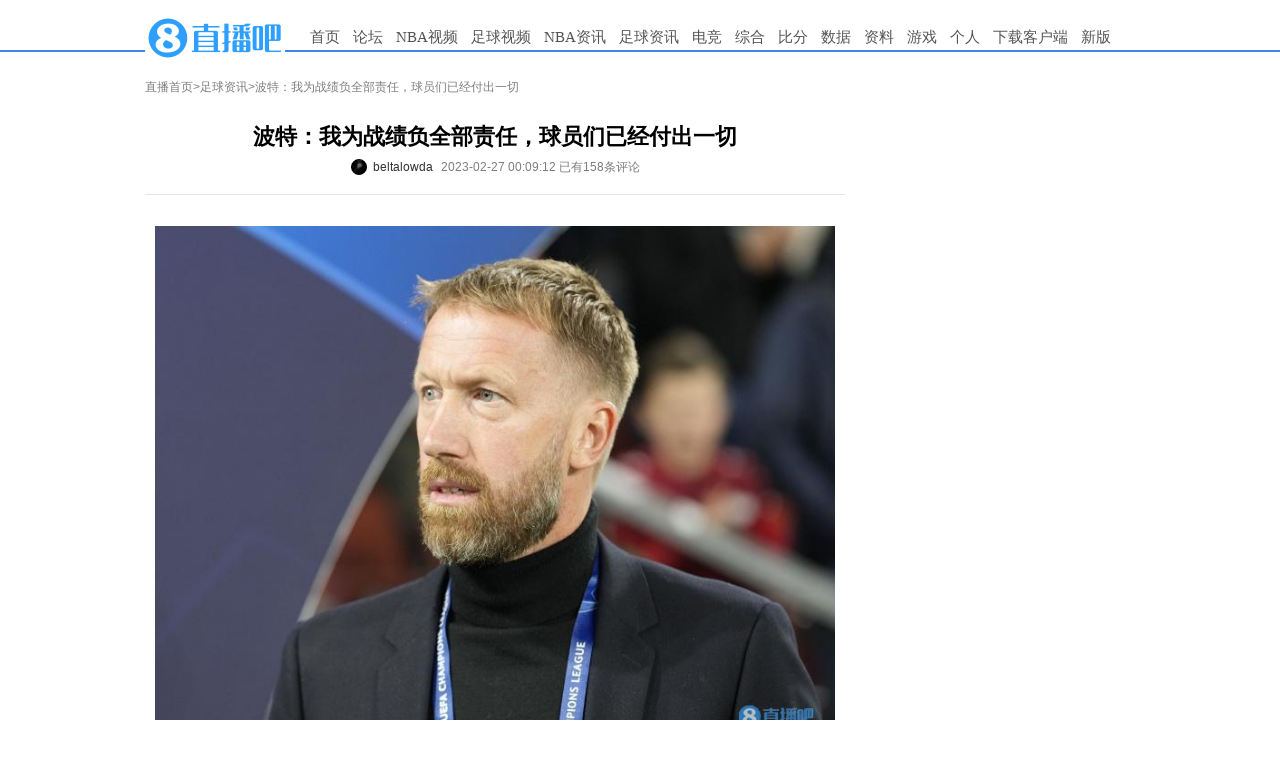

--- FILE ---
content_type: text/html; charset=UTF-8
request_url: https://tj.qiumibao.com/count/index.php?filename=2023_02_27-news-zuqiu-63fb83e42345b&model=news&type=/zuqiu/
body_size: 18
content:
({"status":"2023_02_27-news-zuqiu-63fb83e42345b"})

--- FILE ---
content_type: text/html
request_url: https://cache.zhibo8.cc/json/2023_02_27/news/zuqiu/63fb83e42345b_count.htm?key=0.2504461784576304
body_size: 8
content:
{"root_num":"134","root_normal_num":125,"all_num":158,"all_short_num":"158","hot_num":5,"time_interval":360}

--- FILE ---
content_type: text/html;charset=utf-8
request_url: https://vote.zhibo8.com/vote/show?file=2023_02_27-news-zuqiu-63fb83e42345b&callback=jsonp1768913475585
body_size: 41
content:
jsonp1768913475585({"status":"success","info":"\u67e5\u8be2\u6210\u529f\uff01","data":[]});

--- FILE ---
content_type: text/css
request_url: https://static4style.duoduocdn.com/www/css/reset.css?v=0.01
body_size: 1098
content:
/* `XHTML, HTML4, HTML5 Reset

----------------------------------------------------------------------------------------------------*/


a,

abbr,

acronym,

address,

applet,

article,

aside,

audio,

b,

big,

blockquote,

body,

canvas,

caption,

center,

cite,

code,

dd,

del,

details,

dfn,

dialog,

div,

dl,

dt,

em,

embed,

fieldset,

figcaption,

figure,

font,

footer,

form,

h1,

h2,

h3,

h4,

h5,

h6,

header,

hgroup,

hr,

html,

i,

iframe,

img,

ins,

kbd,

label,

legend,

li,

mark,

menu,

meter,

nav,

object,

ol,

output,

p,

pre,

progress,

q,

rp,

rt,

ruby,

s,

samp,

section,

small,

span,

strike,

strong,

sub,

summary,

sup,

table,

tbody,

td,

tfoot,

th,

thead,

time,

tr,

tt,

u,

ul,

var,

video,

xmp {

  border: 0;

  margin: 0;

  padding: 0;

  font-size: 100%;

}



html,

body {

  height: 100%;

}



article,

aside,

details,

figcaption,

figure,

footer,

header,

hgroup,

menu,

nav,

section {

/*

  Override the default (display: inline) for

  browsers that do not recognize HTML5 tags.



  IE8 (and lower) requires a shiv:

  http://ejohn.org/blog/html5-shiv

*/

  display: block;

}



b,

strong {

/*

  Makes browsers agree.

  IE + Opera = font-weight: bold.

  Gecko + WebKit = font-weight: bolder.

*/

  font-weight: bold;

}



img {

  color: transparent;

  font-size: 0;

  vertical-align: middle;

/*

  For IE.

  http://css-tricks.com/ie-fix-bicubic-scaling-for-images

*/

  -ms-interpolation-mode: bicubic;

}



li {

/*

  For IE6 + IE7.

*/

  display: list-item;

}



table {

  border-collapse: collapse;

  border-spacing: 0;

}



th,

td,

caption {

  font-weight: normal;

  vertical-align: top;

  text-align: left;

}



q {

  quotes: none;

}



q:before,

q:after {

  content: '';

  content: none;

}



sub,

sup,

small {

  font-size: 75%;

}



sub,

sup {

  line-height: 0;

  position: relative;

  vertical-align: baseline;

}



sub {

  bottom: -0.25em;

}



sup {

  top: -0.5em;

}



svg {

/*

  For IE9.

*/

  overflow: hidden;

}



li{

	list-style:none;

}

a{

	text-decoration:none;

}


.backToTop {
display: none;
width: 24px;
line-height: 1.2;
padding: 5px 0;
background-color: #000;
color: #fff;
font-size: 14px;
text-align: center;
position: fixed;
_position: absolute;
right: 0;
bottom: 290px;
_bottom: "auto";
cursor: pointer;
opacity: .6;
filter: Alpha(opacity=60);
z-index: 9999999;
}

--- FILE ---
content_type: application/javascript
request_url: https://static.duoduocdn.com/libs/js/scan-login.min.js?v=1
body_size: 9446
content:
/*! For license information please see scan-login.min.js.LICENSE.txt */
!function(){var n={633:function(n,e,t){"use strict";var o=t(601),i=t.n(o),r=t(314),s=t.n(r)()(i());s.push([n.id,".login-module p,\n.login-module div {\n  margin: 0;\n}\n.login-module ul,\n.login-module ol,\n.login-module li {\n  margin: 0;\n  padding: 0;\n  list-style: none;\n}\n.login-module * {\n  box-sizing: border-box;\n}\n.login-module a {\n  text-decoration: none;\n}\n.login-module a:link,\n.login-module a:visited,\n.login-module a:active,\n.login-module a:hover {\n  color: #333;\n}\n.login-module img {\n  vertical-align: middle;\n}\n.login-module input::-webkit-outer-spin-button,\n.login-module input::-webkit-inner-spin-button {\n  -webkit-appearance: none !important;\n}\n.login-module input::-ms-clear {\n  display: none;\n}\n.login-module .hide {\n  display: none!important;\n}\n.login-module .show {\n  display: block!important;\n}\n.login-module .body-bg {\n  position: fixed;\n  top: 0;\n  right: 0;\n  bottom: 0;\n  left: 0;\n  z-index: 1110;\n  background-color: rgba(0, 0, 0, 0.3);\n  -webkit-animation: fadeshow 0.2s;\n          animation: fadeshow 0.2s;\n}\n@-webkit-keyframes fadeshow {\n  from {\n    opacity: 0;\n  }\n  to {\n    opacity: 1;\n  }\n}\n@keyframes fadeshow {\n  from {\n    opacity: 0;\n  }\n  to {\n    opacity: 1;\n  }\n}\n.login-module .flex {\n  display: -webkit-box;\n  display: flex;\n}\n.login-module .flex-1 {\n  -webkit-box-flex: 1;\n          flex: 1;\n}\n.login-module .flex-v-center {\n  display: -webkit-box;\n  display: flex;\n  -webkit-box-align: center;\n          align-items: center;\n}\n.login-module .flex-h-center {\n  display: -webkit-box;\n  display: flex;\n  -webkit-box-pack: center;\n          justify-content: center;\n}\n.login-module .flex-v-h-center {\n  display: -webkit-box;\n  display: flex;\n  -webkit-box-align: center;\n          align-items: center;\n  -webkit-box-pack: center;\n          justify-content: center;\n}\n.login-module .single-line-ellipsis {\n  overflow: hidden;\n  text-overflow: ellipsis;\n  white-space: nowrap;\n}\n.login-module .img-contain {\n  width: 100%;\n  height: 100%;\n  -o-object-fit: contain;\n     object-fit: contain;\n}\n.login-module .img-cover {\n  width: 100%;\n  height: 100%;\n  -o-object-fit: cover;\n     object-fit: cover;\n}\n.login-module .main-blue {\n  color: #2e9fff !important;\n}\n",""]),e.A=s},793:function(n,e,t){"use strict";var o=t(601),i=t.n(o),r=t(314),s=t.n(r)()(i());s.push([n.id,".login-popup .login-view {\n  position: fixed;\n  left: 50%;\n  top: 50%;\n  z-index: 2111;\n  -webkit-transform: translate(-50%, -50%);\n          transform: translate(-50%, -50%);\n  padding: 13px 20px;\n  width: 410px;\n  height: 360px;\n  border-radius: 4px;\n  background-color: #fff;\n  color: #333;\n}\n.login-popup .btn-close {\n  position: absolute;\n  right: 5px;\n  top: 5px;\n  width: 30px;\n  height: 30px;\n  background: url(https://static4style.duoduocdn.com/static/images/login_popup/icon-close@2x.png) no-repeat center center;\n  background-size: 80%;\n}\n.login-popup .scan-code-login {\n  text-align: center;\n}\n.login-popup .scan-code-login ._title {\n  height: 30px;\n  line-height: 30px;\n  font-size: 22px;\n  color: #333;\n  font-weight: bold;\n}\n.login-popup .scan-code-login ._info {\n  padding-top: 4px;\n  height: 17px;\n  line-height: 17px;\n  font-size: 12px;\n}\n.login-popup .scan-code-login .scan-code-box {\n  position: relative;\n  margin: 9px 0;\n  width: 100%;\n  height: 253px;\n  border: 1px solid #EFEFEF;\n  border-radius: 4px;\n}\n.login-popup .scan-code-login ._info1 {\n  margin-top: 10px;\n  height: 17px;\n  line-height: 17px;\n  font-size: 12px;\n}\n.login-popup .scan-code-login ._info2 {\n  line-height: 16px;\n  font-size: 12px;\n}\n.login-popup .other-login ._title {\n  font-size: 12px;\n  color: #999FAC;\n  vertical-align: middle;\n}\n.login-popup .other-login li {\n  margin-left: 15px;\n  width: 32px;\n  height: 32px;\n  text-indent: -99999px;\n}\n.login-popup .other-login li a {\n  display: block;\n  width: 100%;\n  height: 100%;\n  background-repeat: no-repeat;\n  background-position: center center;\n  background-size: contain;\n}\n.login-popup .other-login li a.link-wechat {\n  background-image: url(https://static4style.duoduocdn.com/static/images/login_popup/wechat@2x.png);\n}\n.login-popup .other-login li a.link-qq {\n  background-image: url(https://static4style.duoduocdn.com/static/images/login_popup/qq@2x.png);\n}\n.login-popup .other-login li a.link-weibo {\n  background-image: url(https://static4style.duoduocdn.com/static/images/login_popup/sina-weibo@2x.png);\n}\n.login-module .scan-area {\n  position: relative;\n  height: 182px;\n}\n.login-module .scan-area.is-loop:hover .scan-code-guide {\n  opacity: 1;\n}\n.login-module .scan-area.is-loop:hover .img-box {\n  -webkit-transform: translate(0, -50%);\n          transform: translate(0, -50%);\n}\n.login-module .scan-area.is-loop .code-pass {\n  display: none;\n}\n.login-module .scan-area.fixed-guide .scan-code-guide {\n  opacity: 1;\n}\n.login-module .scan-area.fixed-guide .img-box {\n  -webkit-transform: translate(0, -50%);\n          transform: translate(0, -50%);\n}\n.login-module .scan-area .scan-code-guide {\n  opacity: 0;\n  position: absolute;\n  bottom: 0;\n  left: 50%;\n  display: block;\n  margin: 0 auto 0 17.5px;\n  height: 176px;\n  width: auto;\n  -webkit-transition: opacity cubic-bezier(0, 0, 0.17, 1.13) 0.3s;\n  transition: opacity cubic-bezier(0, 0, 0.17, 1.13) 0.3s;\n}\n.login-module .scan-area .img-box {\n  position: absolute;\n  right: 50%;\n  top: 50%;\n  -webkit-transform: translate(50%, -50%);\n          transform: translate(50%, -50%);\n  width: 142px;\n  height: 142px;\n  -webkit-transition: -webkit-transform 0.3s;\n  transition: -webkit-transform 0.3s;\n  transition: transform 0.3s;\n  transition: transform 0.3s, -webkit-transform 0.3s;\n}\n.login-module .scan-area .img-box .code-pass {\n  -webkit-box-orient: vertical;\n  -webkit-box-direction: normal;\n          flex-direction: column;\n  position: absolute;\n  top: 0;\n  right: 0;\n  bottom: 0;\n  left: 0;\n  z-index: 9;\n  background: rgba(0, 0, 0, 0.5);\n  text-align: center;\n  color: #fff;\n}\n.login-module .scan-area .img-box .code-pass p {\n  font-size: 16px;\n  color: #fff;\n}\n.login-module .scan-area .img-box .code-pass .btn-code-refresh {\n  margin-top: 20px;\n  width: 80px;\n  height: 30px;\n  font-size: 14px;\n  color: #fff;\n  background-color: #2e9fff;\n  border-radius: 2px;\n}\n",""]),e.A=s},314:function(n){"use strict";n.exports=function(n){var e=[];return e.toString=function(){return this.map((function(e){var t="",o=void 0!==e[5];return e[4]&&(t+="@supports (".concat(e[4],") {")),e[2]&&(t+="@media ".concat(e[2]," {")),o&&(t+="@layer".concat(e[5].length>0?" ".concat(e[5]):""," {")),t+=n(e),o&&(t+="}"),e[2]&&(t+="}"),e[4]&&(t+="}"),t})).join("")},e.i=function(n,t,o,i,r){"string"==typeof n&&(n=[[null,n,void 0]]);var s={};if(o)for(var c=0;c<this.length;c++){var a=this[c][0];null!=a&&(s[a]=!0)}for(var l=0;l<n.length;l++){var u=[].concat(n[l]);o&&s[u[0]]||(void 0!==r&&(void 0===u[5]||(u[1]="@layer".concat(u[5].length>0?" ".concat(u[5]):""," {").concat(u[1],"}")),u[5]=r),t&&(u[2]?(u[1]="@media ".concat(u[2]," {").concat(u[1],"}"),u[2]=t):u[2]=t),i&&(u[4]?(u[1]="@supports (".concat(u[4],") {").concat(u[1],"}"),u[4]=i):u[4]="".concat(i)),e.push(u))}},e}},601:function(n){"use strict";n.exports=function(n){return n[1]}},964:function(n,e,t){n.exports=function(){"use strict";function n(n){return"function"==typeof n}var e=Array.isArray?Array.isArray:function(n){return"[object Array]"===Object.prototype.toString.call(n)},o=0,i=void 0,r=void 0,s=function(n,e){f[o]=n,f[o+1]=e,2===(o+=2)&&(r?r(h):y())};var c="undefined"!=typeof window?window:void 0,a=c||{},l=a.MutationObserver||a.WebKitMutationObserver,u="undefined"==typeof self&&"undefined"!=typeof process&&"[object process]"==={}.toString.call(process),d="undefined"!=typeof Uint8ClampedArray&&"undefined"!=typeof importScripts&&"undefined"!=typeof MessageChannel;function p(){var n=setTimeout;return function(){return n(h,1)}}var f=new Array(1e3);function h(){for(var n=0;n<o;n+=2)(0,f[n])(f[n+1]),f[n]=void 0,f[n+1]=void 0;o=0}var m,g,v,b,y=void 0;function w(n,e){var t=this,o=new this.constructor(k);void 0===o[_]&&L(o);var i=t._state;if(i){var r=arguments[i-1];s((function(){return O(i,o,r,t._result)}))}else q(t,o,n,e);return o}function x(n){if(n&&"object"==typeof n&&n.constructor===this)return n;var e=new this(k);return j(e,n),e}y=u?function(){return process.nextTick(h)}:l?(g=0,v=new l(h),b=document.createTextNode(""),v.observe(b,{characterData:!0}),function(){b.data=g=++g%2}):d?((m=new MessageChannel).port1.onmessage=h,function(){return m.port2.postMessage(0)}):void 0===c?function(){try{var n=Function("return this")().require("vertx");return void 0!==(i=n.runOnLoop||n.runOnContext)?function(){i(h)}:p()}catch(n){return p()}}():p();var _=Math.random().toString(36).substring(2);function k(){}var A=void 0,S=1,T=2;function E(e,t,o){t.constructor===e.constructor&&o===w&&t.constructor.resolve===x?function(n,e){e._state===S?C(n,e._result):e._state===T?N(n,e._result):q(e,void 0,(function(e){return j(n,e)}),(function(e){return N(n,e)}))}(e,t):void 0===o?C(e,t):n(o)?function(n,e,t){s((function(n){var o=!1,i=function(n,e,t,o){try{n.call(e,t,o)}catch(n){return n}}(t,e,(function(t){o||(o=!0,e!==t?j(n,t):C(n,t))}),(function(e){o||(o=!0,N(n,e))}),n._label);!o&&i&&(o=!0,N(n,i))}),n)}(e,t,o):C(e,t)}function j(n,e){if(n===e)N(n,new TypeError("You cannot resolve a promise with itself"));else if(i=typeof(o=e),null===o||"object"!==i&&"function"!==i)C(n,e);else{var t=void 0;try{t=e.then}catch(e){return void N(n,e)}E(n,e,t)}var o,i}function M(n){n._onerror&&n._onerror(n._result),z(n)}function C(n,e){n._state===A&&(n._result=e,n._state=S,0!==n._subscribers.length&&s(z,n))}function N(n,e){n._state===A&&(n._state=T,n._result=e,s(M,n))}function q(n,e,t,o){var i=n._subscribers,r=i.length;n._onerror=null,i[r]=e,i[r+S]=t,i[r+T]=o,0===r&&n._state&&s(z,n)}function z(n){var e=n._subscribers,t=n._state;if(0!==e.length){for(var o=void 0,i=void 0,r=n._result,s=0;s<e.length;s+=3)o=e[s],i=e[s+t],o?O(t,o,i,r):i(r);n._subscribers.length=0}}function O(e,t,o,i){var r=n(o),s=void 0,c=void 0,a=!0;if(r){try{s=o(i)}catch(n){a=!1,c=n}if(t===s)return void N(t,new TypeError("A promises callback cannot return that same promise."))}else s=i;t._state!==A||(r&&a?j(t,s):!1===a?N(t,c):e===S?C(t,s):e===T&&N(t,s))}var P=0;function L(n){n[_]=P++,n._state=void 0,n._result=void 0,n._subscribers=[]}var I=function(){function n(n,t){this._instanceConstructor=n,this.promise=new n(k),this.promise[_]||L(this.promise),e(t)?(this.length=t.length,this._remaining=t.length,this._result=new Array(this.length),0===this.length?C(this.promise,this._result):(this.length=this.length||0,this._enumerate(t),0===this._remaining&&C(this.promise,this._result))):N(this.promise,new Error("Array Methods must be provided an Array"))}return n.prototype._enumerate=function(n){for(var e=0;this._state===A&&e<n.length;e++)this._eachEntry(n[e],e)},n.prototype._eachEntry=function(n,e){var t=this._instanceConstructor,o=t.resolve;if(o===x){var i=void 0,r=void 0,s=!1;try{i=n.then}catch(n){s=!0,r=n}if(i===w&&n._state!==A)this._settledAt(n._state,e,n._result);else if("function"!=typeof i)this._remaining--,this._result[e]=n;else if(t===F){var c=new t(k);s?N(c,r):E(c,n,i),this._willSettleAt(c,e)}else this._willSettleAt(new t((function(e){return e(n)})),e)}else this._willSettleAt(o(n),e)},n.prototype._settledAt=function(n,e,t){var o=this.promise;o._state===A&&(this._remaining--,n===T?N(o,t):this._result[e]=t),0===this._remaining&&C(o,this._result)},n.prototype._willSettleAt=function(n,e){var t=this;q(n,void 0,(function(n){return t._settledAt(S,e,n)}),(function(n){return t._settledAt(T,e,n)}))},n}();var F=function(){function e(n){this[_]=P++,this._result=this._state=void 0,this._subscribers=[],k!==n&&("function"!=typeof n&&function(){throw new TypeError("You must pass a resolver function as the first argument to the promise constructor")}(),this instanceof e?function(n,e){try{e((function(e){j(n,e)}),(function(e){N(n,e)}))}catch(e){N(n,e)}}(this,n):function(){throw new TypeError("Failed to construct 'Promise': Please use the 'new' operator, this object constructor cannot be called as a function.")}())}return e.prototype.catch=function(n){return this.then(null,n)},e.prototype.finally=function(e){var t=this,o=t.constructor;return n(e)?t.then((function(n){return o.resolve(e()).then((function(){return n}))}),(function(n){return o.resolve(e()).then((function(){throw n}))})):t.then(e,e)},e}();return F.prototype.then=w,F.all=function(n){return new I(this,n).promise},F.race=function(n){var t=this;return e(n)?new t((function(e,o){for(var i=n.length,r=0;r<i;r++)t.resolve(n[r]).then(e,o)})):new t((function(n,e){return e(new TypeError("You must pass an array to race."))}))},F.resolve=x,F.reject=function(n){var e=new this(k);return N(e,n),e},F._setScheduler=function(n){r=n},F._setAsap=function(n){s=n},F._asap=s,F.polyfill=function(){var n=void 0;if(void 0!==t.g)n=t.g;else if("undefined"!=typeof self)n=self;else try{n=Function("return this")()}catch(n){throw new Error("polyfill failed because global object is unavailable in this environment")}var e=n.Promise;if(e){var o=null;try{o=Object.prototype.toString.call(e.resolve())}catch(n){}if("[object Promise]"===o&&!e.cast)return}n.Promise=F},F.Promise=F,F}()},729:function(n,e,t){var o=t(149)("jsonp");n.exports=function(n,e,t){"function"==typeof e&&(t=e,e={}),e||(e={});var s,c,a=e.prefix||"__jp",l=e.name||a+i++,u=e.param||"callback",d=null!=e.timeout?e.timeout:6e4,p=encodeURIComponent,f=document.getElementsByTagName("script")[0]||document.head;function h(){s.parentNode&&s.parentNode.removeChild(s),window[l]=r,c&&clearTimeout(c)}return d&&(c=setTimeout((function(){h(),t&&t(new Error("Timeout"))}),d)),window[l]=function(n){o("jsonp got",n),h(),t&&t(null,n)},n=(n+=(~n.indexOf("?")?"&":"?")+u+"="+p(l)).replace("?&","?"),o('jsonp req "%s"',n),(s=document.createElement("script")).src=n,f.parentNode.insertBefore(s,f),function(){window[l]&&h()}};var i=0;function r(){}},149:function(n,e,t){function o(){var n;try{n=e.storage.debug}catch(n){}return!n&&"undefined"!=typeof process&&"env"in process&&(n=process.env.DEBUG),n}(e=n.exports=t(666)).log=function(){return"object"==typeof console&&console.log&&Function.prototype.apply.call(console.log,console,arguments)},e.formatArgs=function(n){var t=this.useColors;if(n[0]=(t?"%c":"")+this.namespace+(t?" %c":" ")+n[0]+(t?"%c ":" ")+"+"+e.humanize(this.diff),t){var o="color: "+this.color;n.splice(1,0,o,"color: inherit");var i=0,r=0;n[0].replace(/%[a-zA-Z%]/g,(function(n){"%%"!==n&&(i++,"%c"===n&&(r=i))})),n.splice(r,0,o)}},e.save=function(n){try{null==n?e.storage.removeItem("debug"):e.storage.debug=n}catch(n){}},e.load=o,e.useColors=function(){return!("undefined"==typeof window||!window.process||"renderer"!==window.process.type)||("undefined"!=typeof document&&document.documentElement&&document.documentElement.style&&document.documentElement.style.WebkitAppearance||"undefined"!=typeof window&&window.console&&(window.console.firebug||window.console.exception&&window.console.table)||"undefined"!=typeof navigator&&navigator.userAgent&&navigator.userAgent.toLowerCase().match(/firefox\/(\d+)/)&&parseInt(RegExp.$1,10)>=31||"undefined"!=typeof navigator&&navigator.userAgent&&navigator.userAgent.toLowerCase().match(/applewebkit\/(\d+)/))},e.storage="undefined"!=typeof chrome&&void 0!==chrome.storage?chrome.storage.local:function(){try{return window.localStorage}catch(n){}}(),e.colors=["lightseagreen","forestgreen","goldenrod","dodgerblue","darkorchid","crimson"],e.formatters.j=function(n){try{return JSON.stringify(n)}catch(n){return"[UnexpectedJSONParseError]: "+n.message}},e.enable(o())},666:function(n,e,t){var o;function i(n){function t(){if(t.enabled){var n=t,i=+new Date,r=i-(o||i);n.diff=r,n.prev=o,n.curr=i,o=i;for(var s=new Array(arguments.length),c=0;c<s.length;c++)s[c]=arguments[c];s[0]=e.coerce(s[0]),"string"!=typeof s[0]&&s.unshift("%O");var a=0;s[0]=s[0].replace(/%([a-zA-Z%])/g,(function(t,o){if("%%"===t)return t;a++;var i=e.formatters[o];if("function"==typeof i){var r=s[a];t=i.call(n,r),s.splice(a,1),a--}return t})),e.formatArgs.call(n,s),(t.log||e.log||console.log.bind(console)).apply(n,s)}}return t.namespace=n,t.enabled=e.enabled(n),t.useColors=e.useColors(),t.color=function(n){var t,o=0;for(t in n)o=(o<<5)-o+n.charCodeAt(t),o|=0;return e.colors[Math.abs(o)%e.colors.length]}(n),"function"==typeof e.init&&e.init(t),t}(e=n.exports=i.debug=i.default=i).coerce=function(n){return n instanceof Error?n.stack||n.message:n},e.disable=function(){e.enable("")},e.enable=function(n){e.save(n),e.names=[],e.skips=[];for(var t=("string"==typeof n?n:"").split(/[\s,]+/),o=t.length,i=0;i<o;i++)t[i]&&("-"===(n=t[i].replace(/\*/g,".*?"))[0]?e.skips.push(new RegExp("^"+n.substr(1)+"$")):e.names.push(new RegExp("^"+n+"$")))},e.enabled=function(n){var t,o;for(t=0,o=e.skips.length;t<o;t++)if(e.skips[t].test(n))return!1;for(t=0,o=e.names.length;t<o;t++)if(e.names[t].test(n))return!0;return!1},e.humanize=t(5),e.names=[],e.skips=[],e.formatters={}},5:function(n){var e=1e3,t=60*e,o=60*t,i=24*o;function r(n,e,t){if(!(n<e))return n<1.5*e?Math.floor(n/e)+" "+t:Math.ceil(n/e)+" "+t+"s"}n.exports=function(n,s){s=s||{};var c,a=typeof n;if("string"===a&&n.length>0)return function(n){if(!((n=String(n)).length>100)){var r=/^((?:\d+)?\.?\d+) *(milliseconds?|msecs?|ms|seconds?|secs?|s|minutes?|mins?|m|hours?|hrs?|h|days?|d|years?|yrs?|y)?$/i.exec(n);if(r){var s=parseFloat(r[1]);switch((r[2]||"ms").toLowerCase()){case"years":case"year":case"yrs":case"yr":case"y":return 315576e5*s;case"days":case"day":case"d":return s*i;case"hours":case"hour":case"hrs":case"hr":case"h":return s*o;case"minutes":case"minute":case"mins":case"min":case"m":return s*t;case"seconds":case"second":case"secs":case"sec":case"s":return s*e;case"milliseconds":case"millisecond":case"msecs":case"msec":case"ms":return s;default:return}}}}(n);if("number"===a&&!1===isNaN(n))return s.long?r(c=n,i,"day")||r(c,o,"hour")||r(c,t,"minute")||r(c,e,"second")||c+" ms":function(n){return n>=i?Math.round(n/i)+"d":n>=o?Math.round(n/o)+"h":n>=t?Math.round(n/t)+"m":n>=e?Math.round(n/e)+"s":n+"ms"}(n);throw new Error("val is not a non-empty string or a valid number. val="+JSON.stringify(n))}},72:function(n){"use strict";var e=[];function t(n){for(var t=-1,o=0;o<e.length;o++)if(e[o].identifier===n){t=o;break}return t}function o(n,o){for(var r={},s=[],c=0;c<n.length;c++){var a=n[c],l=o.base?a[0]+o.base:a[0],u=r[l]||0,d="".concat(l," ").concat(u);r[l]=u+1;var p=t(d),f={css:a[1],media:a[2],sourceMap:a[3],supports:a[4],layer:a[5]};if(-1!==p)e[p].references++,e[p].updater(f);else{var h=i(f,o);o.byIndex=c,e.splice(c,0,{identifier:d,updater:h,references:1})}s.push(d)}return s}function i(n,e){var t=e.domAPI(e);return t.update(n),function(e){if(e){if(e.css===n.css&&e.media===n.media&&e.sourceMap===n.sourceMap&&e.supports===n.supports&&e.layer===n.layer)return;t.update(n=e)}else t.remove()}}n.exports=function(n,i){var r=o(n=n||[],i=i||{});return function(n){n=n||[];for(var s=0;s<r.length;s++){var c=t(r[s]);e[c].references--}for(var a=o(n,i),l=0;l<r.length;l++){var u=t(r[l]);0===e[u].references&&(e[u].updater(),e.splice(u,1))}r=a}}},659:function(n){"use strict";var e={};n.exports=function(n,t){var o=function(n){if(void 0===e[n]){var t=document.querySelector(n);if(window.HTMLIFrameElement&&t instanceof window.HTMLIFrameElement)try{t=t.contentDocument.head}catch(n){t=null}e[n]=t}return e[n]}(n);if(!o)throw new Error("Couldn't find a style target. This probably means that the value for the 'insert' parameter is invalid.");o.appendChild(t)}},540:function(n){"use strict";n.exports=function(n){var e=document.createElement("style");return n.setAttributes(e,n.attributes),n.insert(e,n.options),e}},56:function(n,e,t){"use strict";n.exports=function(n){var e=t.nc;e&&n.setAttribute("nonce",e)}},825:function(n){"use strict";n.exports=function(n){if("undefined"==typeof document)return{update:function(){},remove:function(){}};var e=n.insertStyleElement(n);return{update:function(t){!function(n,e,t){var o="";t.supports&&(o+="@supports (".concat(t.supports,") {")),t.media&&(o+="@media ".concat(t.media," {"));var i=void 0!==t.layer;i&&(o+="@layer".concat(t.layer.length>0?" ".concat(t.layer):""," {")),o+=t.css,i&&(o+="}"),t.media&&(o+="}"),t.supports&&(o+="}");var r=t.sourceMap;r&&"undefined"!=typeof btoa&&(o+="\n/*# sourceMappingURL=data:application/json;base64,".concat(btoa(unescape(encodeURIComponent(JSON.stringify(r))))," */")),e.styleTagTransform(o,n,e.options)}(e,n,t)},remove:function(){!function(n){if(null===n.parentNode)return!1;n.parentNode.removeChild(n)}(e)}}}},113:function(n){"use strict";n.exports=function(n,e){if(e.styleSheet)e.styleSheet.cssText=n;else{for(;e.firstChild;)e.removeChild(e.firstChild);e.appendChild(document.createTextNode(n))}}}},e={};function t(o){var i=e[o];if(void 0!==i)return i.exports;var r=e[o]={id:o,exports:{}};return n[o].call(r.exports,r,r.exports,t),r.exports}t.n=function(n){var e=n&&n.__esModule?function(){return n.default}:function(){return n};return t.d(e,{a:e}),e},t.d=function(n,e){for(var o in e)t.o(e,o)&&!t.o(n,o)&&Object.defineProperty(n,o,{enumerable:!0,get:e[o]})},t.g=function(){if("object"==typeof globalThis)return globalThis;try{return this||new Function("return this")()}catch(n){if("object"==typeof window)return window}}(),t.o=function(n,e){return Object.prototype.hasOwnProperty.call(n,e)},t.nc=void 0,function(){"use strict";var n=t(964),e=t.n(n),o=t(72),i=t.n(o),r=t(825),s=t.n(r),c=t(659),a=t.n(c),l=t(56),u=t.n(l),d=t(540),p=t.n(d),f=t(113),h=t.n(f),m=t(633),g={};g.styleTagTransform=h(),g.setAttributes=u(),g.insert=a().bind(null,"head"),g.domAPI=s(),g.insertStyleElement=p(),i()(m.A,g),m.A&&m.A.locals&&m.A.locals;var v=t(793),b={};b.styleTagTransform=h(),b.setAttributes=u(),b.insert=a().bind(null,"head"),b.domAPI=s(),b.insertStyleElement=p(),i()(v.A,b),v.A&&v.A.locals&&v.A.locals;var y=' <div class="login-popup"> <div class="body-bg"></div> <div class="login-view"> <a href="javascript:;" class="btn-close"></a> <div class="scan-code-login"> <div class="_title">扫码登录</div> <div class="scan-code-box"> <slot></slot> <p class="_info1">请打开<span class="main-blue">直播吧APP</span></p> <p class="_info2">点击头像-发现-扫一扫二维码</p> </div> </div> </div> </div> ',w='<div class="scan-area is-loop" id="qrcode"> <img class="scan-code-guide" src="https://static4style.duoduocdn.com/static/images/login_popup/scan-code-guide_v2@2x.png" alt=""> <div class="img-box"> <img class="code-img img-contain" alt=""> <div class="code-pass code-bg flex-v-h-center"> <p>二维码失效</p> <a href="javascript:;" class="btn-code-refresh flex-v-h-center">刷新</a> </div> </div> </div> ',x=".zhibo8."+location.hostname.substring(location.hostname.lastIndexOf(".")+1);function _(n){return["m","www","news","pl","plapi"].indexOf(n)>-1?"//".concat(n).concat(x):"//".concat(n,".zhibo8.cc")}var k=t(729),A=t.n(k);function S(n){return S="function"==typeof Symbol&&"symbol"==typeof Symbol.iterator?function(n){return typeof n}:function(n){return n&&"function"==typeof Symbol&&n.constructor===Symbol&&n!==Symbol.prototype?"symbol":typeof n},S(n)}var T=_("pl");function E(n){return E="function"==typeof Symbol&&"symbol"==typeof Symbol.iterator?function(n){return typeof n}:function(n){return n&&"function"==typeof Symbol&&n.constructor===Symbol&&n!==Symbol.prototype?"symbol":typeof n},E(n)}function j(n,e){for(var t=0;t<e.length;t++){var o=e[t];o.enumerable=o.enumerable||!1,o.configurable=!0,"value"in o&&(o.writable=!0),Object.defineProperty(n,M(o.key),o)}}function M(n){var e=function(n,e){if("object"!=E(n)||!n)return n;var t=n[Symbol.toPrimitive];if(void 0!==t){var o=t.call(n,"string");if("object"!=E(o))return o;throw new TypeError("@@toPrimitive must return a primitive value.")}return String(n)}(n);return"symbol"==E(e)?e:e+""}var C=function(){return n=function n(e){!function(n,e){if(!(n instanceof e))throw new TypeError("Cannot call a class as a function")}(this,n),this.loginiconStatus=0,this.isLoop=!0,this.callback=e,this.countTimer=null,this.loopTimer=null,this.loopQrcodeStatus(this.loginiconStatus)},(e=[{key:"loopQrcodeStatus",value:function(n){var e=this;!function(n,e){var t,o;(t="".concat(T,"/usercenter/oauth/qrcode_login.php"),o={loginicon:n},o&&"object"==S(o)&&(t+=function(n,e){if(!e)return n;var t=[];for(var o in e)t.push("".concat(o,"=").concat(e[o]));return(n=n.indexOf("?")<0?"?":"&")+t.join("&")}(t,o)),new Promise((function(n){A()(t,(function(e,t){if(e)return n({error:!0});n(t)}))}))).then(e)}(n,(function(t){location.search.indexOf("_debug=1")>-1&&console.log(t);var o=t.status;if("406"==o)return clearInterval(e.countTimer),e.callback("refresh");if("408"==o){if(e.loginiconStatus=n,!e.isLoop)return}else{if("201"!=o)return"200"==o?(clearInterval(e.countTimer),e.callback("success")):(clearInterval(e.countTimer),e.callback("error"));n=1,e.countTimer=e.countDown(300,(function(){clearTimeout(e.loopTimer),e.callback("error")}))}e.loopTimer=setTimeout(e.loopQrcodeStatus.bind(e),1e3,n)}))}},{key:"countDown",value:function(n,e){var t=setInterval((function(){--n<=0&&(clearInterval(t),"function"==typeof e&&e())}),1e3);return t}}])&&j(n.prototype,e),Object.defineProperty(n,"prototype",{writable:!1}),n;var n,e}();function N(n){return N="function"==typeof Symbol&&"symbol"==typeof Symbol.iterator?function(n){return typeof n}:function(n){return n&&"function"==typeof Symbol&&n.constructor===Symbol&&n!==Symbol.prototype?"symbol":typeof n},N(n)}var q={loginModuleNode:null,create:function(){var n=this,e=arguments.length>0&&void 0!==arguments[0]?arguments[0]:{};"object"!=N(e)&&(e={}),this.disableClose=e.disableClose||!1,this.actFunc=e.actFunc,this.isNode=e.node&&e.node instanceof HTMLDivElement,this.node=e.node,this.disableHover=e.disableHover||!1;var t=document.createDocumentFragment(),o=this.loginModuleNode=document.createElement("div");o.classList.add("login-module"),this.isNode?o.innerHTML=w:(y=y.replace("<slot></slot>",w),o.innerHTML=y),o.querySelector(".code-img").setAttribute("src","".concat(_("pl"),"/usercenter/oauth/getqrcode.php?_t=").concat(Date.now())),o.querySelector(".code-img").onload=function(){var e=o.querySelector(".scan-area").classList;n.disableHover?e.add("fixed-guide"):setTimeout((function(){e.add("fixed-guide"),setTimeout((function(){e.remove("fixed-guide")}),3e3)}),1e3),n.startLoop()},t.appendChild(o),this.bindHander(),this.isNode?this.node.append(t):(document.documentElement.style.overflow="hidden",document.documentElement.style.height="100%",document.documentElement.style.marginRight="".concat(this.getScrollWidth(),"px"),document.body.appendChild(t))},getScrollWidth:function(){var n,e,t=document.createElement("DIV");return t.style.cssText="position:absolute; top:-1000px; width:100px; height:100px; overflow:hidden;",n=document.body.appendChild(t).clientWidth,t.style.overflowY="scroll",e=t.clientWidth,document.body.removeChild(t),n-e},startLoop:function(){var n=this;this.qrcodeAct=new C((function(e){if("success"==e)return"function"==typeof n.actFunc?(n.actFunc(),setTimeout((function(){location.reload()}),100)):location.reload();n.qrcodeNode.classList.remove("is-loop")}))},remove:function(){this.loginModuleNode.remove?this.loginModuleNode.remove():this.loginModuleNode.parentNode.removeChild(this.loginModuleNode),this.qrcodeAct.loopTimer&&clearTimeout(this.qrcodeAct.loopTimer),this.qrcodeAct.countTimer&&clearInterval(this.qrcodeAct.countTimer)},bindHander:function(){var n=this,e=this.loginModuleNode.querySelector(".btn-close");e&&e.addEventListener("click",(function(){n.disableClose||(n.remove(),document.documentElement.style.overflow="",document.documentElement.style.height="",document.documentElement.style.marginRight="")})),(this.qrcodeNode=this.loginModuleNode.querySelector("#qrcode")).querySelector(".btn-code-refresh").onclick=function(){n.refreshQrcode()}},refreshQrcode:function(){var n=this,e=(this.loginModuleNode.querySelector(".code-pass"),this.loginModuleNode.querySelector(".code-img")),t=e.getAttribute("src");t=t.replace(/\?.+/,""),e.setAttribute("src","".concat(t,"?_t=").concat(Date.now())),e.onload=function(){n.qrcodeNode.classList.add("is-loop"),n.startLoop()}}},z={show:q.create.bind(q),remove:q.remove.bind(q)};window.Promise=e(),window.loginPopup=z}()}();